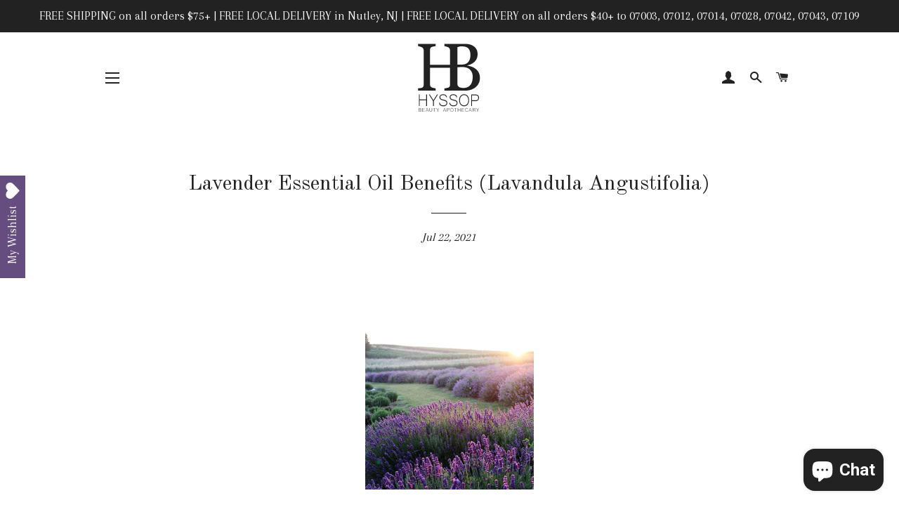

--- FILE ---
content_type: text/javascript
request_url: https://hyssopbeautyapothecary.com/cdn/shop/t/39/assets/booster.js?v=123922121569835981311764389418
body_size: 11807
content:
(function(k,E){(function(){var v="t",d="bjec",C="o";return C+d+v})()==typeof window[function(){var $="ts",B="r",W="expo";return W+B+$}()]&&function(){var J2="d",H="e",J="n",L="efi",u4="d",f="n",c="u";return c+f+u4+L+J+H+J2}()!=typeof window.module?window.module[function(){var R="ts",zy="r",Y="po",p="ex";return p+Y+zy+R}()]=E():function(){var M="on",F="ti",q="c",P="fun";return P+q+F+M}()==typeof window[function(){var K="ne",s="i",lh="f",Yu="e",A="d";return A+Yu+lh+s+K}()]&&window[function(){var KR="e",Q="in",y="f",PC="de";return PC+y+Q+KR}()].amd?window[function(){var b2="ne",I="fi",D="de";return D+I+b2}()](E):k.baMet=E()})(this,function(){function k(){return l.urlPrefix+l[function(){var PM="rl",f="sU",S="baEv";return S+f+PM}()]}function E(k2){return Object[function(){var bM="s",K="key";return K+bM}()](k2)[function(){var Wr="h",GP="ngt",r="le";return r+GP+Wr}()]===0}function s(){return(l[function(){var p="con",ye="seBea",N="u";return N+ye+p}()]||l.applyNow)&&E(l[function(){var C="rs",I2="ade",Ty="e",S="h";return S+Ty+I2+C}()])&&R&&function(){var TP="d",B="ine",lo="undef";return lo+B+TP}()!=typeof window[function(){var WX="ator",lK="navig";return lK+WX}()][function(){var rx="n",D="aco",Z="sendBe";return Z+D+rx}()]&&!l.withCredentials}function i(){for(var k2;k2=AQ[function(){var tj="t",r="if",C4="sh";return C4+r+tj}()]();)k2();$a=!0}function L(k2){$a?k2():AQ.push(k2)}function V$(k2,E2){var s2=k2.matches||k2[function(){var e="or",y="elect",K="matchesS";return K+y+e}()]||k2[function(){var iH="r",p3="ecto",g="MatchesSel",w="z",AY="mo";return AY+w+g+p3+iH}()]||k2.msMatchesSelector||k2.oMatchesSelector||k2.webkitMatchesSelector;return s2?s2.apply(k2,[E2]):(Y[function(){var q="g",S="o",Ld="l";return Ld+S+q}()]("Unable to match"),!1)}function v(k2,E2){var s2=[];for(window[function(){var CM="J";return CM}()]=0;window.J<E2.items[function(){var PT="th",Am="ng",p="le";return p+Am+PT}()];window[function(){var m="J";return m}()]++){var i2=E2.items[window.J];s2[function(){var T="h",Q="pus";return Q+T}()]({id:i2[function(){var kn="d",C="i";return C+kn}()],properties:i2[function(){var w="es",YZ="ti",t="r",f7="ope",N="pr";return N+f7+t+YZ+w}()],quantity:i2.quantity,variant_id:i2.variant_id,product_id:i2[function(){var u="t_id",ck="c",or="produ";return or+ck+u}()],final_price:i2[function(){var kR="price",r="final_";return r+kR}()],image:i2[function(){var dG="e",f="mag",y="i";return y+f+dG}()],handle:i2.handle,title:i2[function(){var wM="e",H2="l",W7="tit";return W7+H2+wM}()]})}return{token:k2,total_price:E2[function(){var o_="ce",uy="i",K="tal_pr",ep="to";return ep+K+uy+o_}()],items:s2,currency:E2[function(){var $l="cy",q="urren",T="c";return T+q+$l}()]}}function o(k2){Y[function(){var d="g",w="o",N="l";return N+w+d}()](k2),k2[function(){var Pq="l",GX="r",wJ="u",w5="_";return w5+wJ+GX+Pq}()][function(){var S="xOf",EU="nde",cN="i";return cN+EU+S}()](function(){var m="add",VV="t/",TF="r",r="ca",g="/";return g+r+TF+VV+m}())>=0?Y[function(){var be="ta",I_="a",u="D",QI="t",u2="getCar";return u2+QI+u+I_+be}()](function(k3){Y.log(k3),Y.setCartAttributes(!0,k3)}):Y[function(){var Fx="s",f="te",Ur="Attribu",gJ="setCart";return gJ+Ur+f+Fx}()](!0,k2.response)}function H(){try{var k2=XMLHttpRequest[function(){var nt="otype",VR="ot",N="r",rO="p";return rO+N+VR+nt}()].open;XMLHttpRequest.prototype[function(){var j="en",d="p",I="o";return I+d+j}()]=function(){this.addEventListener("load",function(){this._url&&this[function(){var z="l",Yr="_ur";return Yr+z}()][function(){var Y7="h",m="rc",S="sea";return S+m+Y7}()](/cart.*js/)>=0&&this[function(){var bO="d",a="ho",C="_met";return C+a+bO}()]!="GET"&&(Y[function(){var g8="g",ci="o",zZ="l";return zZ+ci+g8}()]("its a cart endpoint thats not a get request"),o(this))}),k2.apply(this,arguments)}}catch(E2){Y.log(E2),Y[function(){var ws="g",Z="o",gX="l";return gX+Z+ws}()](function(){var hI="x cart",jD="ja",xb="g a",jG="error catchin";return jG+xb+jD+hI}())}}function J(k2){window.BoosterApps.common.cart=v(k2,window.BoosterApps.common.cart)}function GK(k2){document.readyState==="interactive"||function(){var D="e",y="t",V="ple",Hw="com";return Hw+V+y+D}()===document.readyState?k2():document.addEventListener(function(){var oE="aded",Rk="ContentLo",f="DOM";return f+Rk+oE}(),k2)}function VQ(){return"xxxxxxxxxxxx4xxxyxxxxxxxxxxxxxxx".replace(/[xy]/g,function(k2){var E2=16*Math[function(){var Dd="m",u="o",ma="rand";return ma+u+Dd}()]()|0;return(function(){var q="x";return q}()==k2?E2:3&E2|8)[function(){var EF="ing",qx="tr",Fz="oS",rm="t";return rm+Fz+qx+EF}()](16)})+Math[function(){var e="or",Wz="flo";return Wz+e}()](Date[function(){var so="w",p="o",Qk="n";return Qk+p+so}()]()).toString()}function h(){l.cookies&&R&&Y[function(){var ig="okie",T="setCo";return T+ig}()]("baMet_baEvs",window[function(){var VY="N",Tn="SO",KZ="J";return KZ+Tn+VY}()][function(){var e="fy",dF="ingi",g0="str";return g0+dF+e}()](O),1)}function G(){var k2=document[function(){var iR="r",PT="o",C="lect",K="querySe";return K+C+PT+iR}()](function(){var hF="]",jN="=csrf-token",Z="meta[name";return Z+jN+hF}());return k2&&k2[function(){var NT="tent",u="con";return u+NT}()]}function A(){var k2=document[function(){var j="ctor",K="Sele",T="y",a1="quer";return a1+T+K+j}()]("meta[name=csrf-param]");return k2&&k2.content}function PB(k2){var E2=G();E2&&k2[function(){var F="r",r8="e",NK="estHead",S="u",_="eq",mH="setR";return mH+_+S+NK+r8+F}()]("X-CSRF-Token",E2)}function BY(k2){var E2=k2;return E2.common=window[function(){var w="ps",d="rAp",q="e",w$="oost",C="B";return C+w$+q+d+w}()].common,E2}function W(E2){L(function(){Y[function(){var dt="t",Bm="s",I="dReque",w4="sen";return w4+I+Bm+dt}()](k(),BY(E2),function(){for(var k2=0;k2<O[function(){var d="h",jc="t",C="leng";return C+jc+d}()];k2++)if(O[k2].id==E2.id){O.splice(k2,1);break}h()})})}function AV(E2){L(function(){var s2=BY(E2),i2=A(),L2=G();i2&&L2&&(s2[i2]=L2),window[function(){var st="r",Z="to",i22="ga",Ep="navi";return Ep+i22+Z+st}()].sendBeacon(k(),window[function(){var F="ON",ct="S",r="J";return r+ct+F}()].stringify(s2))})}function ot(k2){s()?AV(k2):(O.push(k2),h(),setTimeout(function(){W(k2)},1e3))}function x(){return window[function(){var r="n",BB="catio",K="lo";return K+BB+r}()][function(){var T="me",Wj="athna",f="p";return f+Wj+T}()]}function P(k2){return k2&&k2[function(){var nU="ngth",ML="le";return ML+nU}()]>0?k2:null}function Sb(k2){for(var E2 in k2)k2[function(){var z="ty",RY="er",u="p",g="Pro",d="hasOwn";return d+g+u+RY+z}()](E2)&&k2[E2]===null&&delete k2[E2];return k2}function o3(k2){var E2=k2.target;return Sb({tag:E2.tagName.toLowerCase(),id:P(E2.id),class:P(E2[function(){var t7="sName",mH="clas";return mH+t7}()]),page:x()})}function hT(){c=Y.getVisitId();var k2=new Date,E2=new Date,s2=2;E2[function(){var x_="urs",JV="CHo",gn="T",D="U",b="et",m="s";return m+b+D+gn+JV+x_}()](23,59,59,59);var i2=(E2-k2)/1e3,L2=i2/60;return(L2>wa||i2<s2)&&(L2=wa),(!c||i2<s2)&&(c=VQ()),Y.setCookie(function(){var W7="t",T="isi",B="v",ei="et_",_="aM",Yh="b";return Yh+_+ei+B+T+W7}(),c,L2),c}function I6(){if($a=!1,c=hT(),$=Y.getVisitorId(),n=Y.getCookie(function(){var g="pply",t="Met_a",w="ba";return w+t+g}()),l.cookies===!1||l[function(){var VG="s",m="isit",T="yV",KO="appl";return KO+T+m+VG}()]===!1)Y.log("Visit applying disabled"),i();else if(c&&$&&!n)Y.log("Active visit"),i();else if(Y.getCookie(function(){var b="visit",u="baMet_";return u+b}())){Y.log(function(){var j="tarted",z="Visit s";return z+j}()),$||($=VQ(),window.localStorage.setItem("baMet_visitor",$));var k2=new Date,E2=k2.toISOString().slice(0,10),s2={shop_id:window[function(){var $D="pps",Ve="rA",iX="Booste";return iX+Ve+$D}()].common.shop[function(){var F="d",p="i";return p+F}()],name:"create_visit",params:{user_agent:navigator[function(){var V="gent",C1="userA";return C1+V}()],landing_page:window[function(){var gb="ation",tP="loc";return tP+gb}()][function(){var Z="f",ur="re",Dc="h";return Dc+ur+Z}()],screen_width:window[function(){var OI="en",_="scre";return _+OI}()].width,screen_height:window.screen[function(){var D8="t",vB="igh",B="he";return B+vB+D8}()]},timestamp:window[function(){var qx="Int",q="parse";return q+qx}()](k2[function(){var D="ime",ZE="getT";return ZE+D}()]()),date:E2,hour:k2.getUTCHours(),id:VQ(),visit_token:c,visitor_token:$,app:function(){var I="a",xX="b";return xX+I}()};for(var L2 in document.referrer[function(){var Ll="h",MG="engt",zK="l";return zK+MG+Ll}()]>0&&(s2.referrer=document[function(){var bT="rer",S="r",C="fe",IX="re";return IX+C+S+bT}()]),l[function(){var Pr="ms",dG="ra",GT="Pa",WI="isit",ru="v";return ru+WI+GT+dG+Pr}()])l[function(){var qJ="ms",d="a",YZ="sitPar",e="vi";return e+YZ+d+qJ}()].hasOwnProperty(L2)&&(s2[L2]=l.visitParams[L2]);Y.log(s2),window[function(){var T6="s",L5="terApp",K="Boos";return K+L5+T6}()].sessions_enabled&&ot(s2),Y[function(){var GU="e",hz="ooki",B5n="troyC",YU="des";return YU+B5n+hz+GU}()]("baMet_apply"),i()}else Y.log("baCookies disabled"),i()}var M={set:function(k2,E2,s2,i2){var L2="",V$2="";if(s2){var v2=new Date;v2.setTime(v2.getTime()+60*s2*1e3),L2=function(){var T$="ires=",o0="; exp";return o0+T$}()+v2.toGMTString()}i2&&(V$2=function(){var _="in=",aX="a",f="om",C="; d";return C+f+aX+_}()+i2),document[function(){var w="ie",az="ok",OU="o",zf="c";return zf+OU+az+w}()]=k2+"="+window.escape(E2)+L2+V$2+function(){var N="/",_q="h=",B="t",$o="; pa";return $o+B+_q+N}()},get:function(k2){var E2,s2,i2=k2+"=",L2=document.cookie.split(";");for(E2=0;E2<L2.length;E2++){for(s2=L2[E2];function(){var I=" ";return I}()===s2.charAt(0);)s2=s2.substring(1,s2[function(){var j="h",Xu="t",f="leng";return f+Xu+j}()]);if(s2.indexOf(i2)===0)return unescape(s2.substring(i2[function(){var y="h",lc="gt",Fg="len";return Fg+lc+y}()],s2.length))}return null}},l={urlPrefix:"",visitsUrl:function(){var a="pstats",b="ap",CB="/prod/api/",T="9.execute-api.us-west-2.amazonaws.com",Tx="://u0altfd67",N="https";return N+Tx+T+CB+b+a}(),baEvsUrl:"https://u0altfd679.execute-api.us-west-2.amazonaws.com/prod/api/appstats",page:null,useBeacon:!0,startOnReady:!0,applyVisits:!0,cookies:!0,cookieDomain:null,headers:{},visitParams:{},withCredentials:!1},Y=window.baMet||{};Y[function(){var Up="ure",Q="g",cB="confi";return cB+Q+Up}()]=function(k2){for(var E2 in k2)k2[function(){var w="operty",u7="hasOwnPr";return u7+w}()](E2)&&(l[E2]=k2[E2])},Y[function(){var qg="e",XK="ur",ny="g",Kf="confi";return Kf+ny+XK+qg}()](Y);var c,$,n,U=window.jQuery||window[function(){var K="o",TK="t",B="ep",d="Z";return d+B+TK+K}()]||window[function(){var y="$";return y}()],wa=30,X=1*(1*(21*37637+3538)+60477)+196808,$a=!1,AQ=[],R=function(){var to="fined",Z="unde";return Z+to}()!=typeof window.JSON&&function(){var _L="ned",eh="fi",CV="nde",$g="u";return $g+CV+eh+_L}()!=typeof window.JSON[function(){var dd="fy",zI="ngi",SQ="i",S="str";return S+SQ+zI+dd}()],O=[];Y[function(){var AD="e",yG="ooki",DI="setC";return DI+yG+AD}()]=function(k2,E2,s2){M[function(){var m="t",zX="e",D="s";return D+zX+m}()](k2,E2,s2,l[function(){var _z="ain",V="m",u8="ookieDo",bI="c";return bI+u8+V+_z}()]||l.domain)},Y.getCookie=function(k2){return M[function(){var H4="t",C="e",Hu="g";return Hu+C+H4}()](k2)},Y[function(){var ql="okie",CP="royCo",Jh="dest";return Jh+CP+ql}()]=function(k2){M[function(){var B_="t",Iv="e",C="s";return C+Iv+B_}()](k2,"",-1)},Y.log=function(k2){Y[function(){var BS="e",Ru="Cooki",s5="get";return s5+Ru+BS}()](function(){var cK="g",Hi="ebu",oA="Met_d",cg="ba";return cg+oA+Hi+cK}())&&window[function(){var K_="e",z$="nsol",sa="co";return sa+z$+K_}()].log(k2)},Y.onBaEv=function(k2,E2,s2){document[function(){var XR="stener",FK="ddEventLi",N1="a";return N1+FK+XR}()](k2,function(k3){V$(k3.target,E2)&&s2(k3)})},Y.sendRequest=function(k2,E2,s2){try{if(R)if(U&&function(){var I="ion",D="funct";return D+I}()==typeof U[function(){var H_="x",Y1="ja",z="a";return z+Y1+H_}()])U[function(){var QA="jax",u="a";return u+QA}()]({type:"POST",url:k2,data:window.JSON[function(){var sl="ify",dW="tring",Mq="s";return Mq+dW+sl}()](E2),contentType:function(){var lj="tf-8",yi="et=u",h8="/json; chars",JW="application";return JW+h8+yi+lj}(),beforeSend:PB,complete:function(k3){k3.status==200&&s2(k3)},headers:l[function(){var ED="ers",_="head";return _+ED}()],xhrFields:{withCredentials:l.withCredentials}});else{var i2=new XMLHttpRequest;for(var L2 in i2.open("POST",k2,!0),i2.withCredentials=l.withCredentials,i2.setRequestHeader("Content-Type",function(){var ju="tion/json",TY="ca",J3="appli";return J3+TY+ju}()),l.headers)l.headers[function(){var Fk="ty",f="roper",PI="hasOwnP";return PI+f+Fk}()](L2)&&i2[function(){var bU="r",t="estHeade",ie="setRequ";return ie+t+bU}()](L2,l[function(){var Ru="s",Xb="er",_0="ad",ZP="he";return ZP+_0+Xb+Ru}()][L2]);i2.onload=function(){i2[function(){var B5="s",UC="atu",j="st";return j+UC+B5}()]===200&&s2(i2.response)},PB(i2),i2.send(window[function(){var ZB="ON",X9="S",OE="J";return OE+X9+ZB}()][function(){var $I="y",hP="ingif",FE="str";return FE+hP+$I}()](E2))}}catch(V$2){}},Y[function(){var za="a",YY="tDat",hq="getCar";return hq+YY+za}()]=function(k2){try{if(R)if(U&&typeof U[function(){var j="x",D="a",Ri="j",Rx="a";return Rx+Ri+D+j}()]=="function")U.ajax({type:"GET",url:function(){var q="=1",Vz="est",r=".js?ba_requ",vE="/cart";return vE+r+Vz+q}(),data:{},dataType:function(){var sE="n",_5="o",nb="s",Uj="j";return Uj+nb+_5+sE}(),complete:function(E3){E3[function(){var MU="us",iG="stat";return iG+MU}()]==200&&(E3.responseText?k2(E3.responseText):k2(E3))}});else{var E2=new XMLHttpRequest;E2[function(){var nu="atechange",OP="onreadyst";return OP+nu}()]=function(){E2[function(){var PD="e",zT="at",F="eadySt",u="r";return u+F+zT+PD}()]===4&&E2.status===200&&k2(E2[function(){var Dj="seText",fn="n",ec="respo";return ec+fn+Dj}()])},E2[function(){var lt="en",AS="op";return AS+lt}()](function(){var $h="T",TI="E",UE="G";return UE+TI+$h}(),"/cart.js?ba_request=1",!1),E2[function(){var AC="d",sO="n",QU="se";return QU+sO+AC}()](null)}}catch(s2){}},Y.syncCsId=function(){var k2=Y.getCookie(function(){var cl="s_id",f="c",Pk="baMet_";return Pk+f+cl}());return k2||(k2=VQ()),Y[function(){var hh="ookie",vg="C",sW="t",PM="se";return PM+sW+vg+hh}()](function(){var u="s_id",r4="c",Hq="baMet_";return Hq+r4+u}(),k2,3*6633+261),k2},Y[function(){var LA="d",V="I",iF="tVisit",Ys="ge";return Ys+iF+V+LA}()]=Y[function(){var Ko="n",p="ke",C="isitTo",yc="getV";return yc+C+p+Ko}()]=function(){return Y.getCookie("baMet_visit")},Y.getVisitorId=Y[function(){var Oj="ken",YQ="orTo",jjG="it",t="is",w="getV";return w+t+jjG+YQ+Oj}()]=function(){return window[function(){var dRS="orage",D="localSt";return D+dRS}()].getItem(function(){var er="sitor",jv="_vi",q="aMet",e="b";return e+q+jv+er}())},Y.getCustomerId=function(){return window.localStorage.getItem(function(){var qC="d",FO="ustomer_i",O7="t_c",lM="baMe";return lM+O7+FO+qC}())},Y[function(){var l67="n",r="mi",CZ="isAd";return CZ+r+l67}()]=function(){return Y.getCookie(function(){var Sm="min",Qp="d",m2="a",I="a_",Kz="b";return Kz+I+m2+Qp+Sm}())},Y.reset=function(){return Y[function(){var Xm="ie",dU="ok",j_="Co",vI="destroy";return vI+j_+dU+Xm}()]("baMet_visit"),window[function(){var j="orage",ss="localSt";return ss+j}()][function(){var Lo="em",dF="eIt",cs="v",xu="remo";return xu+cs+dF+Lo}()](function(){var I="or",lS="visit",g6="t_",_="baMe";return _+g6+lS+I}()),Y[function(){var $d="ookie",qy="estroyC",zs="d";return zs+qy+$d}()](function(){var fW="s",D="v",Mi="et_baE",yT="baM";return yT+Mi+D+fW}()),Y.destroyCookie(function(){var q="ply",OF="ap",Fx="baMet_";return Fx+OF+q}()),!0},Y[function(){var sB="ug",j="b",m_="e",OM="d";return OM+m_+j+sB}()]=function(k2){return k2===!1?Y.destroyCookie(function(){var te="_debug",x8F="aMet",oS="b";return oS+x8F+te}()):Y.setCookie(function(){var g="bug",Pn="Met_de",m="ba";return m+Pn+g}(),"t",3*(2*59830+37542)+53994),!0},Y.getBrowserInfo=function(){return{options:[],header:[navigator.platform,navigator.userAgent,navigator.appVersion,navigator[function(){var aV="or",gJ="vend";return gJ+aV}()],window[function(){var iN="era",ZA="p",QG="o";return QG+ZA+iN}()]],dataos:[{name:function(){var A2="ne",MV="o",xx=" Ph",_="s",$u="w",Wr="ndo",bf="Wi";return bf+Wr+$u+_+xx+MV+A2}(),value:function(){var q="e",Kq="ws Phon",et="ndo",JG="Wi";return JG+et+Kq+q}(),version:function(){var Un2="S",dB="O";return dB+Un2}()},{name:"Windows",value:"Win",version:"NT"},{name:function(){var Qq="e",k6="n",D="o",hc="Ph",yR="i";return yR+hc+D+k6+Qq}(),value:function(){var u="ne",VR="iPho";return VR+u}(),version:function(){var Q$="S",qt="O";return qt+Q$}()},{name:"iPad",value:"iPad",version:function(){var $1="S",uv="O";return uv+$1}()},{name:function(){var n1="id",xf="ndro",o5="A";return o5+xf+n1}(),value:function(){var H5="d",nc="i",IC="dro",Oc="An";return Oc+IC+nc+H5}(),version:"Android"},{name:"Mac OS",value:function(){var _3="c",z="a",zV="M";return zV+z+_3}(),version:"OS X"},{name:function(){var KR="x",Pm="inu",FR="L";return FR+Pm+KR}(),value:function(){var nz="x",e="u",xu="in",UK="L";return UK+xu+e+nz}(),version:function(){var p0="v",F="r";return F+p0}()},{name:"Palm",value:function(){var vH="m",CK="l",_W="Pa";return _W+CK+vH}(),version:function(){var Mx="OS",rj="Palm";return rj+Mx}()}],databrowser:[{name:function(){var Ix="me",dc="Chro";return dc+Ix}(),value:function(){var R_="e",g="hrom",m8="C";return m8+g+R_}(),version:"Chrome"},{name:"Firefox",value:"Firefox",version:"Firefox"},{name:function(){var Lo="i",uE="r",bi="fa",ig="Sa";return ig+bi+uE+Lo}(),value:"Safari",version:function(){var Pl="n",J0="io",Gq="Vers";return Gq+J0+Pl}()},{name:function(){var RM="orer",mx="l",VX="Exp",fY="Internet ";return fY+VX+mx+RM}(),value:"MSIE",version:function(){var lD="E",fx="SI",Tk="M";return Tk+fx+lD}()},{name:function(){var ZQ="era",ys="p",fT="O";return fT+ys+ZQ}(),value:"Opera",version:"Opera"},{name:"BlackBerry",value:function(){var vC="LDC",D8="C";return D8+vC}(),version:function(){var ik="C",I_="CLD";return I_+ik}()},{name:function(){var U6="la",hd="zil",p2="Mo";return p2+hd+U6}(),value:function(){var yo="illa",rM="Moz";return rM+yo}(),version:function(){var J7="la",Yq="l",cY="zi",bB="Mo";return bB+cY+Yq+J7}()}],init:function(){var k2=this.header.join(function(){var zy=" ";return zy}());return{os:this[function(){var mF="hItem",I="matc";return I+mF}()](k2,this[function(){var ts="os",gT="data";return gT+ts}()]),browser:this[function(){var NO="em",yZ="tchIt",W3="ma";return W3+yZ+NO}()](k2,this[function(){var su="r",BW="wse",_t="atabro",Yn="d";return Yn+_t+BW+su}()]),tz_offset:new Date()[function(){var cQ="fset",es="oneOf",l9="getTimez";return l9+es+cQ}()]()/60}},matchItem:function(k2,E2){var s2,i2,L2,V$2=0,v2=0;for(V$2=0;V$2<E2.length;V$2+=1)if(new window.RegExp(E2[V$2].value,"i").test(k2)){if(s2=new window.RegExp(E2[V$2][function(){var j5="ion",CF="vers";return CF+j5}()]+function(){var ym="]+)",bv="\\d._",f="[- /:;]([";return f+bv+ym}(),"i"),L2="",(i2=k2[function(){var p8="tch",XB="ma";return XB+p8}()](s2))&&i2[1]&&(i2=i2[1]),i2)for(i2=i2[function(){var I="t",Zl="li",l$="p",Ej="s";return Ej+l$+Zl+I}()](/[._]+/),v2=0;v2<i2.length;v2+=1)L2+=v2===0?i2[v2]+".":i2[v2];else L2=function(){var dP="0";return dP}();return E2[V$2].name}return{name:function(){var m="n",HR="ow",Qt="n",WG="k",vt="n",vo="u";return vo+vt+WG+Qt+HR+m}(),version:0}}}.init()},Y.apply=function(k2,E2,s2){try{var i2=new Date,V$2=i2[function(){var zR="tring",YT="OS",Gd="toIS";return Gd+YT+zR}()]()[function(){var $8="e",lQ="c",Mq="li",F="s";return F+Mq+lQ+$8}()](0,10),v2={shop_id:window[function(){var Jk="pps",O_="osterA",WX="Bo";return WX+O_+Jk}()].common.shop.id,name:k2,params:E2||{},timestamp:window[function(){var Ic="eInt",Rb="pars";return Rb+Ic}()](i2[function(){var D="e",gF="im",GU="getT";return GU+gF+D}()]()),date:V$2,hour:i2[function(){var e="s",NF="TCHour",wR="U",D9="t",Y0="ge";return Y0+D9+wR+NF+e}()](),id:VQ(),app:s2};L(function(){l[function(){var tE="es",m="ki",GJ="coo";return GJ+m+tE}()]&&!Y[function(){var PX="isitId",hH="getV";return hH+PX}()]()&&I6(),L(function(){Y.log(v2),v2[function(){var NL="token",iN="visit_";return iN+NL}()]=Y[function(){var gP="d",ah="itI",f="getVis";return f+ah+gP}()](),v2.visitor_token=Y.getVisitorId(),ot(v2)})})}catch(o2){Y[function(){var f="g",RM="o",Ft="l";return Ft+RM+f}()](o2),Y[function(){var yV="g",iX="o",s1="l";return s1+iX+yV}()]("error applying")}return!0},Y[function(){var dy="geView",z="applyPa";return z+dy}()]=function(k2){var E2=Y[function(){var jy="h",BB="s",_="_ha",SX="page";return SX+_+BB+jy}()];if(k2)for(var s2 in k2)k2.hasOwnProperty(s2)&&(E2[s2]=k2[s2]);Y.apply(function(){var Hp="iew",S6="age_v",Vi="p";return Vi+S6+Hp}(),E2,function(){var wr="a",Cg="b";return Cg+wr}())},Y[function(){var j6="Clicks",va="applyApp";return va+j6}()]=function(){Y[function(){var ig="Ev",l$="Ba",Zn="on";return Zn+l$+ig}()]("click",function(){var vo="r",u="-handle",Ca=".ba-met";return Ca+u+vo}(),function(k2){try{var E2=k2.target,s2=E2.getAttribute("data-ba-met-name");if(s2){var i2=o3(k2),L2=E2.getAttribute(function(){var dA="p",cu="t-ap",CL="-me",Qh="data-ba";return Qh+CL+cu+dA}());if(i2.text=function(){var zZ="t",hL="u",D="inp";return D+hL+zZ}()==i2[function(){var lX="g",m="a",e5="t";return e5+m+lX}()]?E2.value:(E2[function(){var Xm="ent",yI="t",Y4="xtCon",iD="te";return iD+Y4+yI+Xm}()]||E2[function(){var tH="rText",q="ne",pq="in";return pq+q+tH}()]||E2[function(){var wi="L",C2="TM",bG="H",iy="inner";return iy+bG+C2+wi}()])[function(){var lt="e",AJ="c",Sc="a",Am="epl",WJ="r";return WJ+Am+Sc+AJ+lt}()](/[\s\r\n]+/g," ").trim(),i2.href=E2.href,V$2=E2.getAttribute("data-ba-met-extras")){var V$2=window.cleanNumbers(window.JSON[function(){var $9="se",vJ="ar",I="p";return I+vJ+$9}()](V$2));for(var v2 in V$2)V$2[function(){var HL="roperty",d85="wnP",J1="hasO";return J1+d85+HL}()](v2)&&(i2[v2]=V$2[v2])}Y.apply(s2,i2,L2)}}catch(o2){Y[function(){var GT="g",FA="o",gm="l";return gm+FA+GT}()]("applyAppClicks exception"),Y.log(o2)}})},Y[function(){var V1="c",P2="At",fN="apply";return fN+P2+V1}()]=function(){Y.onBaEv("click",function(){var Mq="input, .btn-addtocart, [name=add]",VV="enu-button-atc, .button-cart, .product-add, .add-to-cart ",yu="ate, .product-atc-btn, .product-menu-button.product-m",r9="_cart-submit, #AddToCart-product-templ",l48=".product-form_";return l48+r9+yu+VV+Mq}(),function(k2){Date[function(){var F="w",Nr="o",Ak="n";return Ak+Nr+F}()]();var E2=k2.target,s2=o3(k2);s2[function(){var AU="t",t5="ex",I4="t";return I4+t5+AU}()]=s2[function(){var I="g",Fy="a",sf="t";return sf+Fy+I}()]=="input"?E2.value:(E2[function(){var _="ntent",cX="textCo";return cX+_}()]||E2[function(){var ms="Text",zd="inner";return zd+ms}()]||E2.innerHTML).replace(/[\s\r\n]+/g," ").trim(),s2[function(){var f="f",C$="e",gr="r",p9="h";return p9+gr+C$+f}()]=E2.href,Y.apply("atc",s2,function(){var YB="a",TG="b";return TG+YB}())})},Y.saveBaCartData=function(k2){if(R){var E2=Y[function(){var Py="a",_="tDat",cz="r",xn="getBaCa";return xn+cz+_+Py}()]();E2.push(k2),window.localStorage[function(){var f="m",hG="e",ai="etIt",HE="s";return HE+ai+hG+f}()]("baMet_cartData",window[function(){var Wg="N",yD="O",t8="JS";return t8+yD+Wg}()].stringify(E2))}},Y.getBaCartData=function(){try{if(window[function(){var df="e",cg="lStorag",e="loca";return e+cg+df}()].getItem("baMet_cartData")){var k2=window.parseInt(new Date().getTime())-2592e5,E2=window.JSON[function(){var KH="e",uq="rs",Mn="pa";return Mn+uq+KH}()](window.localStorage.getItem("baMet_cartData")).filter(function(E3){return window[function(){var u="t",jS="rseIn",q="pa";return q+jS+u}()](E3.ts)>k2})[function(){var UO="rse",p9="reve";return p9+UO}()]();return window.localStorage.setItem("baMet_cartData",window[function(){var Gw="ON",Dx="JS";return Dx+Gw}()][function(){var g$="ify",mQ="g",Ju="strin";return Ju+mQ+g$}()](E2)),E2}return[]}catch(s2){Y[function(){var ub="g",uk="o",M0="l";return M0+uk+ub}()](s2),Y.log("error getting ba")}},Y.updateBaCart=function(k2){Y.log("checking if cart is out of sync with db");var E2=Y.getCookie("cart"),s2=Y[function(){var LV="okie",AC="getCo";return AC+LV}()]("ba_cart_token"),i2=window.localStorage.getItem(function(){var Wg="t_cart",ZU="et_lates",zV="baM";return zV+ZU+Wg}()),L2=window.localStorage.getItem(function(){var Fg="rt",uS="_ca",S2="ced",sU="baMsg_syn";return sU+S2+uS+Fg}());if((k2||i2!=L2||E2!=s2)!=0){if(window.BoosterApps[function(){var g="url",gp="_",wo="cs_app";return wo+gp+g}()]){var V$2=Y[function(){var Qs="Id",rj="yncCs",u="s";return u+rj+Qs}()](),v2=window.JSON.parse(i2);if(v2[function(){var G0="en",bO="ok",$q="t";return $q+bO+G0}()]!=E2)var o2=v2.token;else o2="";var H2={action_type:"track_cart",cart_json:v2,visit_token:Y[function(){var uB="d",rP="I",sG="t",gU="si",$s="tVi",DB="ge";return DB+$s+gU+sG+rP+uB}()](),visitor_token:Y[function(){var BD="oken",Sg="T",R2="tor",ln="Visi",Ht="get";return Ht+ln+R2+Sg+BD}()](),cart_uid:V$2,old_uid:o2};Y[function(){var xd="uest",yT="eq",Be="endR",I="s";return I+Be+yT+xd}()](window.BoosterApps.cs_app_url,H2,function(){Y[function(){var q="g",Hd="o",mI="l";return mI+Hd+q}()](function(){var mE=" url",kl="app",oK="osted to ",Zd="p";return Zd+oK+kl+mE}()),window[function(){var PX="age",Az="r",m="ocalSto",b1="l";return b1+m+Az+PX}()][function(){var D="tem",fV="I",ey="set";return ey+fV+D}()](function(){var AU="ed_cart",$t="ync",Em="_s",no="baMsg";return no+Em+$t+AU}(),i2)})}Y.setCookie(function(){var x$="n",Lm="e",vx="k",SJ="cart_to",LK="ba_";return LK+SJ+vx+Lm+x$}(),E2,10*270+180),Y[function(){var ys="y",pL="pl",OL="p",fu="a";return fu+OL+pL+ys}()](function(){var e="rt_db",DQ="ca",wi="update_";return wi+DQ+e}(),{},function(){var jL="bal",Pg="glo";return Pg+jL}()),window[function(){var iO="orage",RU="localSt";return RU+iO}()].setItem(function(){var hC="art",vY="_synced_c",so="baMsg";return so+vY+hC}(),i2),Y[function(){var nc="g",aY="o",qw="l";return qw+aY+nc}()]("cart token changed -posting to the API from here")}else Y.log("cart is in sync with db")},Y[function(){var _="butes",$j="tAttri",HX="ar",go="setC";return go+HX+$j+_}()]=function(k2,E2){try{Y.log(function(){var bM=" attributes",Cz="rt",Qd="tting ca",Yi="se";return Yi+Qd+Cz+bM}());var s2=Y[function(){var yW="ookie",cP="getC";return cP+yW}()](function(){var ZL="t",F="r",cT="ca";return cT+F+ZL}()),i2=window.localStorage.getItem(function(){var m="st_cart",hP="aMet_late",Wl="b";return Wl+hP+m}());if(!s2&&!i2)return;if(k2){Y[function(){var WU="g",u="o",fi="l";return fi+u+WU}()]("set cart attributes identified ajax cart update"),Y[function(){var Q4="g",q="o",g="l";return g+q+Q4}()](E2);var L2=v(s2,window.JSON[function(){var J7="e",xd="rs",zD="pa";return zD+xd+J7}()](E2));window[function(){var hU="pps",dz="rA",gd="Booste";return gd+dz+hU}()].common.cart=L2}else J(s2),L2=window[function(){var Oo="pps",KZ="A",o_="oster",AT="Bo";return AT+o_+KZ+Oo}()].common[function(){var cC="t",Aa="car";return Aa+cC}()];window.localStorage[function(){var G6="m",HK="e",u="etIt",mI="s";return mI+u+HK+G6}()]("baMet_latest_cart",window[function(){var Kv="ON",wP="JS";return wP+Kv}()][function(){var eg="gify",wZ="trin",nK="s";return nK+wZ+eg}()](L2));var V$2=L2[function(){var He="s",KR="m",RE="ite";return RE+KR+He}()],o2=Y[function(){var yS="Data",UQ="rt",rd="getBaCa";return rd+UQ+yS}()]();if(o2.length>0){var H2={visit_token:Y.getVisitId(),visitor_token:Y[function(){var af="orToken",cu="isit",S4="getV";return S4+cu+af}()](),items:[],cart_token:s2};for(window[function(){var mg="J";return mg}()]=0;window.J<V$2.length;window.J++){var GK2=V$2[window[function(){var VA="J";return VA}()]];if(GK2){var VQ2=o2.find(function(k3){return k3[function(){var Ub="d",VK="i";return VK+Ub}()]==GK2[function(){var u7="d",x3="i";return x3+u7}()]});VQ2&&(GK2[function(){var Ho="sion_data",N3="a_conver",Uu="b";return Uu+N3+Ho}()]=VQ2,H2.items.push(VQ2),window[function(){var Ji="ps",d9="sterAp",jF="oo",KL="B";return KL+jF+d9+Ji}()].common[function(){var oA="nversion",q="has_ba_co";return q+oA}()]=!0)}}var h2=window[function(){var In="SON",l2="J";return l2+In}()].stringify(H2)}var G2=window[function(){var sX="orage",Qo="localSt";return Qo+sX}()][function(){var D="Item",BE="t",eG="e",hz="g";return hz+eG+BE+D}()](function(){var Vy="ta",p6="version_da",kx="a_con",ba="b";return ba+kx+p6+Vy}());window[function(){var niM="s",OB="rApp",wg="Booste";return wg+OB+niM}()][function(){var LLu="on",vT="m",hb="m",Xw="o",R3="c";return R3+Xw+hb+vT+LLu}()][function(){var oR="_data",Mv="conversion",ZB="ba_";return ZB+Mv+oR}()]=H2,G2!=h2||window[function(){var A_="rApps",a7="Booste";return a7+A_}()][function(){var Ci="n",Ff="ommo",Mj="c";return Mj+Ff+Ci}()][function(){var CS="ion_data",v0="rs",q="nve",iJ="ba_co";return iJ+q+v0+CS}()]&&function(){var Wb="t",F2="car";return F2+Wb}()==window.BoosterApps.common[function(){var Oa="ate",ab="templ";return ab+Oa}()]?(Y.log(function(){var Tq="ta",g="sion_da",Uz="conver",I="saving ba_";return I+Uz+g+Tq}()),window[function(){var X8="e",zJ="ag",DS="calStor",Hq="lo";return Hq+DS+zJ+X8}()][function(){var cb="m",e="e",ul="It",sk="set";return sk+ul+e+cb}()]("ba_conversion_data",h2),Y[function(){var bH="Cart",Aa="Ba",EZ="update";return EZ+Aa+bH}()](!0)):Y[function(){var vb="rt",EH="Ca",j1="eBa",PT="updat";return PT+j1+EH+vb}()](!1)}catch(A2){Y.log(function(){var OE="tes exception",e="Attribu",Tb="setCart";return Tb+e+OE}()),Y[function(){var Fo="g",wD="o",QM="l";return QM+wD+Fo}()](A2)}},Y.applyAll=function(){document[function(){var Tn="rer",u="er",D="ef",Ab="r";return Ab+D+u+Tn}()][function(){var HbM="f",jj="dexO",au="in";return au+jj+HbM}()]("/admin/shops/")>0&&Y[function(){var dZ="okie",F="o",xr="C",Ya="set";return Ya+xr+F+dZ}()]("ba_admin",1,X),Y.setCartAttributes(!1,{}),Y.applyAppClicks()};try{O=window[function(){var a$="N",fm="JSO";return fm+a$}()].parse(Y[function(){var FB="e",Ju="Cooki",mA="get";return mA+Ju+FB}()](function(){var p4="baEvs",lX="et_",lP="M",il="ba";return il+lP+lX+p4}())||"[]")}catch(bC){}for(var qN=0;qN<O.length;qN++)W(O[qN]);return H(),Y[function(){var F="t",S8="ar",UJ="st";return UJ+S8+F}()]=function(){I6(),Y[function(){var q="t",m="tar",TX="s";return TX+m+q}()]=function(){},window.BoosterApps.sessions_enabled&&(Y[function(){var DD="geView",tx="lyPa",bf="app";return bf+tx+DD}()](),window[function(){var g="Apps",kj="r",u="Booste";return u+kj+g}()][function(){var FH="n",aM="mo",Ca="com";return Ca+aM+FH}()][function(){var sv="r",AO="me",zn="sto",wG="u",hr="c";return hr+wG+zn+AO+sv}()]&&!window[function(){var nY="et",Cf="baM";return Cf+nY}()][function(){var $N="Id",D="r",F3="stome",Kk="tCu",z8="ge";return z8+Kk+F3+D+$N}()]()&&(Y.apply(function(){var Vy="r",w6="custome",zf="ync_",MC="s";return MC+zf+w6+Vy}(),{},function(){var r_5="a",ti="b";return ti+r_5}()),window.localStorage.setItem("baMet_customer_id",window[function(){var Vo="s",hc="terApp",wL="Boos";return wL+hc+Vo}()][function(){var BA="n",$d="o",Px="comm";return Px+$d+BA}()].customer[function(){var XU="d",sU="i";return sU+XU}()])))},GK(function(){l[function(){var eA="Ready",QR="startOn";return QR+eA}()]&&Y[function(){var _N="art",f="st";return f+_N}()]()}),Y[function(){var I$="h",ku$="as",HA="e_h",W6="pag";return W6+HA+ku$+I$}()]={url:window.location[function(){var b4="f",_1="re",w7="h";return w7+_1+b4}()],page:x(),template:window[function(){var zj="ps",we="Ap",Kz="er",$T="oost",wK="B";return wK+$T+Kz+we+zj}()].common.template},Y}),window[function(){var h="Met",l="ba";return l+h}()][function(){var V="ll",i="A",Q="apply";return Q+i+V}()]();
//# sourceMappingURL=/cdn/shop/t/39/assets/booster.js.map?v=123922121569835981311764389418
